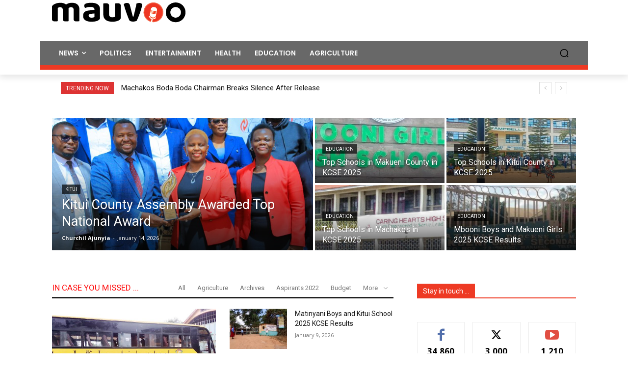

--- FILE ---
content_type: text/html; charset=utf-8
request_url: https://www.google.com/recaptcha/api2/aframe
body_size: 267
content:
<!DOCTYPE HTML><html><head><meta http-equiv="content-type" content="text/html; charset=UTF-8"></head><body><script nonce="6x9RTMJ7YRIxdrKrsowOcQ">/** Anti-fraud and anti-abuse applications only. See google.com/recaptcha */ try{var clients={'sodar':'https://pagead2.googlesyndication.com/pagead/sodar?'};window.addEventListener("message",function(a){try{if(a.source===window.parent){var b=JSON.parse(a.data);var c=clients[b['id']];if(c){var d=document.createElement('img');d.src=c+b['params']+'&rc='+(localStorage.getItem("rc::a")?sessionStorage.getItem("rc::b"):"");window.document.body.appendChild(d);sessionStorage.setItem("rc::e",parseInt(sessionStorage.getItem("rc::e")||0)+1);localStorage.setItem("rc::h",'1768685719093');}}}catch(b){}});window.parent.postMessage("_grecaptcha_ready", "*");}catch(b){}</script></body></html>